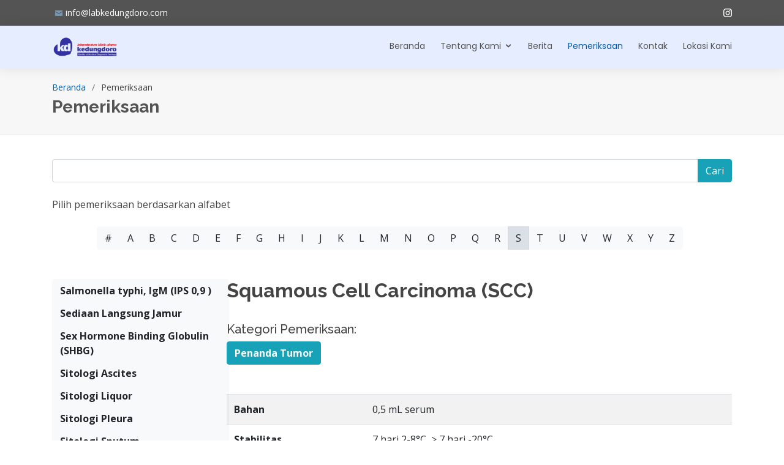

--- FILE ---
content_type: text/html; charset=UTF-8
request_url: https://labkedungdoro.com/layanan/alfabet/S/199
body_size: 3125
content:
<!DOCTYPE html>
<html lang="en">

<head>
  <meta charset="utf-8">
  <meta content="width=device-width, initial-scale=1.0" name="viewport">

  <title>Lab Kedungdoro</title>
  <meta content="" name="description">
  <meta content="" name="keywords">

  <!-- Favicons -->
  <link href="https://labkedungdoro.com/eterna/img/favicon.png" rel="icon">
  <link href="https://labkedungdoro.com/eterna/img/apple-touch-icon.png" rel="apple-touch-icon">

  <!-- Google Fonts -->
  <link href="https://fonts.googleapis.com/css?family=Open+Sans:300,300i,400,400i,600,600i,700,700i|Raleway:300,300i,400,400i,500,500i,600,600i,700,700i|Poppins:300,300i,400,400i,500,500i,600,600i,700,700i" rel="stylesheet">

  <!-- Icons -->
  <link href="https://labkedungdoro.com/argon/vendor/nucleo/css/nucleo.css" rel="stylesheet">
  <link href="https://labkedungdoro.com/argon/vendor/@fortawesome/fontawesome-free/css/all.min.css" rel="stylesheet">

  <!-- Vendor CSS Files -->
  <link href="https://labkedungdoro.com/eterna/vendor/bootstrap/css/bootstrap.min.css" rel="stylesheet">
  <link href="https://labkedungdoro.com/eterna/vendor/icofont/icofont.min.css" rel="stylesheet">
  <link href="https://labkedungdoro.com/eterna/vendor/boxicons/css/boxicons.min.css" rel="stylesheet">
  <link href="https://labkedungdoro.com/eterna/vendor/animate.css/animate.min.css" rel="stylesheet">
  <link href="https://labkedungdoro.com/eterna/vendor/owl.carousel/assets/owl.carousel.min.css" rel="stylesheet">
  <link href="https://labkedungdoro.com/eterna/vendor/venobox/venobox.css" rel="stylesheet">

  <!-- Template Main CSS File -->
  <link href="https://labkedungdoro.com/eterna/css/style.css" rel="stylesheet">

  
  <!-- =======================================================
  * Template Name: Eterna - v2.0.0
  * Template URL: https://bootstrapmade.com/eterna-free-multipurpose-bootstrap-template/
  * Author: BootstrapMade.com
  * License: https://bootstrapmade.com/license/
  ======================================================== -->
</head>

<body>

  <!-- ======= Top Bar ======= -->
  <section id="topbar" class="">
    <div class="container d-flex">
      <div class="contact-info mr-auto">
        <i class="icofont-envelope"></i><a href="mailto:info@labkedungdoro.com">info@labkedungdoro.com</a>
        
      </div>
      <div class="social-links">
        <a href="https://www.instagram.com/labkedungdoro/" class="instagram" target="_blank"><i class="icofont-instagram"></i></a>
      </div>
    </div>
  </section>

  <!-- ======= Header ======= -->
  <header id="header">
    <div class="container d-flex">
        <div class="logo mr-auto my-auto">
            <a href="https://labkedungdoro.com"><img src="https://labkedungdoro.com/eterna/img/logo.png" alt="" class="img-fluid"></a>
        </div>
        
        <nav class="nav-menu d-none d-lg-block">
            <ul>
              <li class=""><a href="https://labkedungdoro.com">Beranda</a></li>
              <li class="drop-down "><a href="#">Tentang Kami</a>
                <ul>
                  <li><a href="https://labkedungdoro.com/latar-belakang">Latar Belakang</a></li>
                  <li><a href="https://labkedungdoro.com/visi-misi-dan-nilai-nilai-perusahaan">Visi Misi dan Nilai-nilai Perusahaan</a></li>
                  <li><a href="https://labkedungdoro.com/jaringan-layanan">Jaringan Layanan dan Pelanggan Kami</a></li>
                  <li><a href="https://labkedungdoro.com/kendali-mutu-qc-dan-pemantapan-mutu">Kendali Mutu (QC) dan Pemantapan Mutu</a></li>
                </ul>
              </li>
              <li class=""><a href="https://labkedungdoro.com/berita">Berita</a></li>
              <li class="active"><a href="https://labkedungdoro.com/layanan">Pemeriksaan</a></li>
              <li class=""><a href="https://labkedungdoro.com/kontak">Kontak</a></li>
              <li class=""><a href="https://labkedungdoro.com/lokasi">Lokasi Kami</a></li>
            </ul>
        </nav><!-- .nav-menu -->

    </div>
  </header><!-- End Header -->

  <main id="main">
    <!-- ======= Breadcrumbs ======= -->
<section id="breadcrumbs" class="breadcrumbs">
    <div class="container">
                <ol>
        <li><a href="https://labkedungdoro.com">Beranda</a></li>
        <li>Pemeriksaan</li>
        </ol>
                <h2>Pemeriksaan</h2>

    </div>
</section><!-- End Breadcrumbs -->

    <!-- ======= About Section ======= -->
<section id="about" class="about">
    <div class="container">
      <div class="row">
        <div class="col-lg-12 pt-4 pt-lg-0 content text-center">
          <form action="https://labkedungdoro.com/layanan/search" method="get" role="form" class="php-email-form">
            
            <div class="input-group">
              <input type="text" class="form-control" placeholder="" aria-label="" aria-describedby="basic-addon2" name="q" id="q" value="">
              <div class="input-group-append">
                <button class="btn btn-info" type="submit">Cari</button>
              </div>
            </div>
          </form>
        </div>
      </div>
      <br>

            <div class="row">
        <div class="col-lg-12 pt-4 pt-lg-0 content">
          <p>Pilih pemeriksaan berdasarkan alfabet</p>
        </div>
      </div>
      <br>

      <div class="row">
        <div class="col-lg-12 pt-4 pt-lg-0 content text-center">
          <div class="btn-group flex-wrap mr-2" role="group" data-toggle="button">
                        <a type="button" class="btn btn-light " href="https://labkedungdoro.com/layanan/alfabet/%23">#</a>
            <a type="button" class="btn btn-light " href="https://labkedungdoro.com/layanan/alfabet/A">A</a>
            <a type="button" class="btn btn-light " href="https://labkedungdoro.com/layanan/alfabet/B">B</a>
            <a type="button" class="btn btn-light " href="https://labkedungdoro.com/layanan/alfabet/C">C</a>
            <a type="button" class="btn btn-light " href="https://labkedungdoro.com/layanan/alfabet/D">D</a>
            <a type="button" class="btn btn-light " href="https://labkedungdoro.com/layanan/alfabet/E">E</a>
            <a type="button" class="btn btn-light " href="https://labkedungdoro.com/layanan/alfabet/F">F</a>
            <a type="button" class="btn btn-light " href="https://labkedungdoro.com/layanan/alfabet/G">G</a>
            <a type="button" class="btn btn-light " href="https://labkedungdoro.com/layanan/alfabet/H">H</a>
            <a type="button" class="btn btn-light " href="https://labkedungdoro.com/layanan/alfabet/I">I</a>
            <a type="button" class="btn btn-light " href="https://labkedungdoro.com/layanan/alfabet/J">J</a>
            <a type="button" class="btn btn-light " href="https://labkedungdoro.com/layanan/alfabet/K">K</a>
            <a type="button" class="btn btn-light " href="https://labkedungdoro.com/layanan/alfabet/L">L</a>
            <a type="button" class="btn btn-light " href="https://labkedungdoro.com/layanan/alfabet/M">M</a>
            <a type="button" class="btn btn-light " href="https://labkedungdoro.com/layanan/alfabet/N">N</a>
            <a type="button" class="btn btn-light " href="https://labkedungdoro.com/layanan/alfabet/O">O</a>
            <a type="button" class="btn btn-light " href="https://labkedungdoro.com/layanan/alfabet/P">P</a>
            <a type="button" class="btn btn-light " href="https://labkedungdoro.com/layanan/alfabet/Q">Q</a>
            <a type="button" class="btn btn-light " href="https://labkedungdoro.com/layanan/alfabet/R">R</a>
            <a type="button" class="btn btn-light active" href="https://labkedungdoro.com/layanan/alfabet/S">S</a>
            <a type="button" class="btn btn-light " href="https://labkedungdoro.com/layanan/alfabet/T">T</a>
            <a type="button" class="btn btn-light " href="https://labkedungdoro.com/layanan/alfabet/U">U</a>
            <a type="button" class="btn btn-light " href="https://labkedungdoro.com/layanan/alfabet/V">V</a>
            <a type="button" class="btn btn-light " href="https://labkedungdoro.com/layanan/alfabet/W">W</a>
            <a type="button" class="btn btn-light " href="https://labkedungdoro.com/layanan/alfabet/X">X</a>
            <a type="button" class="btn btn-light " href="https://labkedungdoro.com/layanan/alfabet/Y">Y</a>
            <a type="button" class="btn btn-light " href="https://labkedungdoro.com/layanan/alfabet/Z">Z</a>
                      </div>
        </div>
      </div>
      <br>
      
      
            <div class="row mt-4">
        <div class="col-sm-3">
          <div class="btn-group-vertical flex-wrap" role="group" aria-label="Basic example">
                                                            <a type="button" class="btn btn-light text-left " href="https://labkedungdoro.com/layanan/alfabet/S/89" style="font-weight:bold;">Salmonella typhi, IgM (IPS 0,9 )</a>
                                                                                          <a type="button" class="btn btn-light text-left " href="https://labkedungdoro.com/layanan/alfabet/S/231" style="font-weight:bold;">Sediaan Langsung Jamur</a>
                                                                                          <a type="button" class="btn btn-light text-left " href="https://labkedungdoro.com/layanan/alfabet/S/137" style="font-weight:bold;">Sex Hormone Binding Globulin (SHBG)</a>
                                                                                          <a type="button" class="btn btn-light text-left " href="https://labkedungdoro.com/layanan/alfabet/S/276" style="font-weight:bold;">Sitologi Ascites</a>
                                                                                          <a type="button" class="btn btn-light text-left " href="https://labkedungdoro.com/layanan/alfabet/S/277" style="font-weight:bold;">Sitologi Liquor</a>
                                                                                          <a type="button" class="btn btn-light text-left " href="https://labkedungdoro.com/layanan/alfabet/S/278" style="font-weight:bold;">Sitologi Pleura</a>
                                                                                          <a type="button" class="btn btn-light text-left " href="https://labkedungdoro.com/layanan/alfabet/S/279" style="font-weight:bold;">Sitologi Sputum</a>
                                                                                          <a type="button" class="btn btn-light text-left " href="https://labkedungdoro.com/layanan/alfabet/S/280" style="font-weight:bold;">Sitologi Urine</a>
                                                                                          <a type="button" class="btn btn-light text-left " href="https://labkedungdoro.com/layanan/alfabet/S/241" style="font-weight:bold;">Skrining Eosinophiluria : Interstitial Nephritis (AIN)              metode : Pengecatan Urinary Eosinophil : Hansel&#039;s / Fase kontras Mikroskopi</a>
                                                                                          <a type="button" class="btn btn-light text-left " href="https://labkedungdoro.com/layanan/alfabet/S/219" style="font-weight:bold;">Sputum Kultur</a>
                                                                                          <a type="button" class="btn btn-light text-left active" href="https://labkedungdoro.com/layanan/alfabet/S/199" style="font-weight:bold;">Squamous  Cell Carcinoma (SCC)</a>
                                                                                          <a type="button" class="btn btn-light text-left " href="https://labkedungdoro.com/layanan/alfabet/S/268" style="font-weight:bold;">Stone Analysis (Semi quantitative ), urinary tract.                                        Batu Empedu : Persen pigmen Bilirubin/Cholesterol/Campuran.</a>
                                                                                          <a type="button" class="btn btn-light text-left " href="https://labkedungdoro.com/layanan/alfabet/S/299" style="font-weight:bold;">Swab Test Antigen SARS-CoV-2</a>
                                                    </div>
        </div>
                <div class="col-sm-9">
          <h2><b>Squamous  Cell Carcinoma (SCC)</b></h2>
          <br>
          <h5>Kategori Pemeriksaan:</h5>
          <p class="text-justify">
            <a type="button" class="btn btn-info mb-2" href="https://labkedungdoro.com/layanan" style="font-weight:bold;">Penanda Tumor</a>
          </p>
          <br>
          <table class="table table-striped table-hover table-responsive-sm">
            <tbody>
              <tr>
                <th scope="row">Bahan</th>
                <td>0,5 mL serum</td>
              </tr>
              <tr>
                <th scope="row">Stabilitas</th>
                <td>7 hari  2-8°C,  &gt; 7 hari -20°C</td>
              </tr>
              <tr>
                <th scope="row">Hari Kerja</th>
                <td>Tiap hari</td>
              </tr>
              <tr>
                <th scope="row">Hasil</th>
                <td>1 hari</td>
              </tr>
              <tr>
                <th scope="row">Keterangan</th>
                <td>Kegunaan Pemeriksaan :<br />
Membantu dalam evaluasi dan pemantauan karsinoma sel skuamosa kepala dan leher, paru-paru, dan leher rahim</td>
              </tr>
              <tr>
                <th scope="row">Persiapan Pasien/ Syarat Pemeriksaan</th>
                <td>-</td>
              </tr>
            </tbody>
          </table>
        </div>
              </div>
          </div>
</section><!-- End About Section -->


  </main><!-- End #main -->

  <!-- ======= Footer ======= -->
  <footer id="footer">

    

    <div class="footer-top">
      <div class="container">
        <div class="row">
            <div class="col-lg-3 col-md-6 footer-links">
                <h4>Useful Links</h4>
                <ul>
                    <li><i class="bx bx-chevron-right"></i> <a href="https://labkedungdoro.com">Beranda</a></li>
                    <li><i class="bx bx-chevron-right"></i> <a href="https://labkedungdoro.com/berita">Berita</a></li>
                    <li><i class="bx bx-chevron-right"></i> <a href="https://labkedungdoro.com/layanan">Pemeriksaan</a></li>
                    <li><i class="bx bx-chevron-right"></i> <a href="https://labkedungdoro.com/kontak">Kontak</a></li>
                    <li><i class="bx bx-chevron-right"></i> <a href="https://labkedungdoro.com/latar-belakang">Tentang Kami</a></li>
                </ul>
            </div>

            

          <div class="col-lg-3 col-md-6 footer-contact">
            <h4>Head Office</h4>
            <div class="row">
              <div class="col-lg-12">
                <p>
                  Jl. Kedungdoro 169-171<br>
                  Surabaya 60263<br>
                  <strong>Telepon: <a href="tel:+62315344841">(031) 5344 841</a></strong><br>
                  <strong>Fax: (031) 5311 445</strong><br>
                  <strong>WhatsApp: <a href="https://wa.me/6281333338185?text=Halo">081 33333 8185</a></strong>
                </p>
              </div>
            </div>
          </div>

          <div class="col-lg-6 col-md-6 footer-contact">
            <h4>Lokasi Laboratorium</h4>
            <div class="row">
              <div class="col-lg-6">
                <p>
                  Jl. Kedungsari 84A<br>
                  Surabaya 60261<br>
                  <strong>Telepon: <a href="tel:+62315312981">(031) 5312 981</a></strong><br>
                  <strong>Fax: (031) 5322 565</strong><br>
                  <strong>WhatsApp: <a href="https://wa.me/6281333338184?text=Halo">081 33333 8184</a></strong>
                </p>
              </div>
              <div class="col-lg-6">
                <p>
                  Jl. Kertajaya 157<br>
                  Surabaya 60286<br>
                  <strong>Telepon: <a href="tel:+62315031927">(031) 5031 927</a></strong><br>
                  <strong>Fax: (031) 5031 652</strong><br>
                  <strong>WhatsApp: <a href="https://wa.me/6281333999157?text=Halo">081 333 999 157</a></strong>
                </p>
              </div>
            </div>
            
            <div class="row">
              <div class="col-lg-6">
                <p>
                  Jl. Dharmahusada Utara 12<br>
                  Surabaya 60285<br>
                  <strong>Telepon: <a href="tel:+623159172210">(031) 5917 2210</a></strong><br>
                  <strong>Fax: (031) 5917 1811</strong><br>
                  <strong>WhatsApp: <a href="https://wa.me/628113111203?text=Halo">0811 3111 203</a></strong>
                </p>
              </div>
              
            </div>
          </div>
        </div>
      </div>
    </div>

    <div class="container">
      <div class="copyright">
        &copy; 2026 <strong><span>Lab Kedungdoro</span></strong>. Hak Cipta Dilindungi.
      </div>
      
    </div>
  </footer><!-- End Footer -->

  <a href="#" class="back-to-top"><i class="icofont-simple-up"></i></a>

  <!-- Vendor JS Files -->
  <script src="https://labkedungdoro.com/eterna/vendor/jquery/jquery.min.js"></script>
  <script src="https://labkedungdoro.com/eterna/vendor/bootstrap/js/bootstrap.min.js"></script>
  <script src="https://labkedungdoro.com/eterna/vendor/jquery.easing/jquery.easing.min.js"></script>
  
  <script src="https://labkedungdoro.com/eterna/vendor/jquery-sticky/jquery.sticky.js"></script>
  <script src="https://labkedungdoro.com/eterna/vendor/owl.carousel/owl.carousel.min.js"></script>
  <script src="https://labkedungdoro.com/eterna/vendor/waypoints/jquery.waypoints.min.js"></script>
  <script src="https://labkedungdoro.com/eterna/vendor/counterup/counterup.min.js"></script>
  <script src="https://labkedungdoro.com/eterna/vendor/isotope-layout/isotope.pkgd.min.js"></script>
  <script src="https://labkedungdoro.com/eterna/vendor/venobox/venobox.min.js"></script>

  <!-- Template Main JS File -->
  <script src="https://labkedungdoro.com/eterna/js/main.js"></script>

  
</body>

</html>

--- FILE ---
content_type: text/css
request_url: https://labkedungdoro.com/eterna/css/style.css
body_size: 6362
content:
/**
* Template Name: Eterna - v2.0.0
* Template URL: https://bootstrapmade.com/eterna-free-multipurpose-bootstrap-template/
* Author: BootstrapMade.com
* License: https://bootstrapmade.com/license/
*/

/*--------------------------------------------------------------
# General
--------------------------------------------------------------*/
body {
    font-family: "Open Sans", sans-serif;
    color: #444444;
}

a {
    color: #005aa9;
}

a:hover {
    color: #7697b4;
    text-decoration: none;
}

h1,
h2,
h3,
h4,
h5,
h6 {
    font-family: "Raleway", sans-serif;
}

/*--------------------------------------------------------------
# Back to top button
--------------------------------------------------------------*/
.back-to-top {
    position: fixed;
    display: none;
    right: 15px;
    bottom: 15px;
    z-index: 99999;
}

.back-to-top i {
    display: flex;
    align-items: center;
    justify-content: center;
    font-size: 24px;
    width: 40px;
    height: 40px;
    border-radius: 4px;
    background: #005aa9;
    color: #fff;
    transition: all 0.4s;
}

.back-to-top i:hover {
    background: #d81620;
    color: #fff;
}

/*--------------------------------------------------------------
# Top Bar
--------------------------------------------------------------*/
#topbar {
    background: #545454;
    padding: 10px 0;
    font-size: 14px;
}

#topbar .contact-info {
    color: #fff;
}

#topbar .contact-info a {
    line-height: 1;
    color: #fff;
    transition: 0.3s;
}

#topbar .contact-info a:hover {
    color: #7697b4;
}

#topbar .contact-info i {
    color: #7697b4;
    padding: 4px;
}

#topbar .contact-info .icofont-phone {
    padding-left: 20px;
}

#topbar .social-links a {
    color: #fff;
    padding: 4px 0 4px 16px;
    display: inline-block;
    line-height: 1px;
    transition: 0.3s;
}

#topbar .social-links a:hover {
    color: #7697b4;
}

#topbar .social-links a:first-child {
    border-left: 0;
}

/*--------------------------------------------------------------
# Header
--------------------------------------------------------------*/
#header {
    height: 70px;
    transition: all 0.5s;
    z-index: 997;
    transition: all 0.5s;
    padding: 10px 0;
    background: #e6edff;
    box-shadow: 0px 0px 20px 0px rgba(0, 0, 0, 0.1);
    position: relative;
}

#header .logo h1 {
    font-size: 26px;
    padding: 0 0 0 8px;
    margin: 11px 0;
    line-height: 1;
    font-weight: 700;
    letter-spacing: 1px;
    text-transform: uppercase;
    font-family: "Poppins", sans-serif;
    border-left: 8px solid #005aa9;
}

#header .logo h1 a,
#header .logo h1 a:hover {
    color: #545454;
    text-decoration: none;
}

#header .logo img {
    padding: 0;
    margin: 0;
    max-height: 40px;
}

/*--------------------------------------------------------------
# Navigation Menu
--------------------------------------------------------------*/
/* Desktop Navigation */
.nav-menu,
.nav-menu * {
    margin: 0;
    padding: 0;
    list-style: none;
}

.nav-menu>ul>li {
    position: relative;
    white-space: nowrap;
    float: left;
}

.nav-menu a {
    display: block;
    position: relative;
    color: #545454;
    padding: 13px 0 15px 25px;
    transition: 0.3s;
    font-size: 14px;
    font-family: "Poppins", sans-serif;
}

.nav-menu a:hover,
.nav-menu .active>a,
.nav-menu li:hover>a {
    color: #005aa9;
    text-decoration: none;
}

.nav-menu .drop-down ul {
    display: block;
    position: absolute;
    left: 20px;
    top: calc(100% + 30px);
    z-index: 99;
    opacity: 0;
    visibility: hidden;
    padding: 10px 0;
    background: #e6edff;
    box-shadow: 0px 0px 30px rgba(127, 137, 161, 0.25);
    transition: ease all 0.3s;
}

.nav-menu .drop-down:hover>ul {
    opacity: 1;
    top: 100%;
    visibility: visible;
}

.nav-menu .drop-down li {
    min-width: 180px;
    position: relative;
}

.nav-menu .drop-down ul a {
    padding: 10px 20px;
    font-size: 14px;
    font-weight: 500;
    text-transform: none;
}

.nav-menu .drop-down ul a:hover,
.nav-menu .drop-down ul .active>a,
.nav-menu .drop-down ul li:hover>a {
    color: #005aa9;
}

.nav-menu .drop-down>a:after {
    content: "\ea99";
    font-family: IcoFont;
    padding-left: 5px;
}

.nav-menu .drop-down .drop-down ul {
    top: 0;
    left: calc(100% - 30px);
}

.nav-menu .drop-down .drop-down:hover>ul {
    opacity: 1;
    top: 0;
    left: 100%;
}

.nav-menu .drop-down .drop-down>a {
    padding-right: 35px;
}

.nav-menu .drop-down .drop-down>a:after {
    content: "\eaa0";
    font-family: IcoFont;
    position: absolute;
    right: 15px;
}

@media (max-width: 1366px) {
    .nav-menu .drop-down .drop-down ul {
        left: -90%;
    }

    .nav-menu .drop-down .drop-down:hover>ul {
        left: -100%;
    }

    .nav-menu .drop-down .drop-down>a:after {
        content: "\ea9d";
    }
}

/* Mobile Navigation */
.mobile-nav-toggle {
    position: fixed;
    right: 15px;
    top: 20px;
    z-index: 9998;
    border: 0;
    background: none;
    font-size: 24px;
    transition: all 0.4s;
    outline: none !important;
    line-height: 1;
    cursor: pointer;
    text-align: right;
}

.mobile-nav-toggle i {
    color: #005aa9;
}

.mobile-nav {
    position: fixed;
    top: 55px;
    right: 15px;
    bottom: 15px;
    left: 15px;
    z-index: 9999;
    overflow-y: auto;
    background: #fff;
    transition: ease-in-out 0.2s;
    opacity: 0;
    visibility: hidden;
    border-radius: 10px;
    padding: 10px 0;
}

.mobile-nav * {
    margin: 0;
    padding: 0;
    list-style: none;
}

.mobile-nav a {
    display: block;
    position: relative;
    color: #545454;
    padding: 10px 20px;
    font-weight: 500;
    outline: none;
}

.mobile-nav a:hover,
.mobile-nav .active>a,
.mobile-nav li:hover>a {
    color: #005aa9;
    text-decoration: none;
}

.mobile-nav .drop-down>a:after {
    content: "\ea99";
    font-family: IcoFont;
    padding-left: 10px;
    position: absolute;
    right: 15px;
}

.mobile-nav .active.drop-down>a:after {
    content: "\eaa1";
}

.mobile-nav .drop-down>a {
    padding-right: 35px;
}

.mobile-nav .drop-down ul {
    display: none;
    overflow: hidden;
}

.mobile-nav .drop-down li {
    padding-left: 20px;
}

.mobile-nav-overly {
    width: 100%;
    height: 100%;
    z-index: 9997;
    top: 0;
    left: 0;
    position: fixed;
    background: rgba(59, 59, 59, 0.6);
    overflow: hidden;
    display: none;
    transition: ease-in-out 0.2s;
}

.mobile-nav-active {
    overflow: hidden;
}

.mobile-nav-active .mobile-nav {
    opacity: 1;
    visibility: visible;
}

.mobile-nav-active .mobile-nav-toggle i {
    color: #fff;
}

/*--------------------------------------------------------------
# Hero Section
--------------------------------------------------------------*/
#hero {
    width: 100%;
    height: 70vh;
    background-color: rgba(59, 59, 59, 0.8);
    overflow: hidden;
    padding: 0;
    margin-bottom: -120px;
    position: relative;
    z-index: 1;
}

#hero .carousel-item {
    width: 100%;
    height: 70vh;
    background-size: cover;
    background-position: center;
    background-repeat: no-repeat;
    background-position: center center;
}

#hero .carousel-item::before {
    content: '';
    background-color: rgba(255, 255, 255, 0.6);
    position: absolute;
    top: 0;
    right: 0;
    left: 0;
    bottom: 0;
}

#hero .carousel-container {
    display: flex;
    justify-content: center;
    align-items: center;
    position: absolute;
    bottom: 0;
    top: 0;
    left: 0;
    right: 0;
    padding-bottom: 120px;
}

#hero .carousel-content {
    text-align: center;
}

#hero h2 {
    color: #2e2e2e;
    margin-bottom: 30px;
    font-size: 48px;
    font-weight: 700;
}

#hero h2 span {
    color: #005aa9;
}

#hero p {
    width: 80%;
    -webkit-animation-delay: 0.4s;
    animation-delay: 0.4s;
    margin: 0 auto 30px auto;
    color: arken(#545454, 15);
}

#hero .carousel-inner .carousel-item {
    transition-property: opacity;
    background-position: center top;
}

#hero .carousel-inner .carousel-item,
#hero .carousel-inner .active.carousel-item-left,
#hero .carousel-inner .active.carousel-item-right {
    opacity: 0;
}

#hero .carousel-inner .active,
#hero .carousel-inner .carousel-item-next.carousel-item-left,
#hero .carousel-inner .carousel-item-prev.carousel-item-right {
    opacity: 1;
    transition: 0.5s;
}

#hero .carousel-inner .carousel-item-next,
#hero .carousel-inner .carousel-item-prev,
#hero .carousel-inner .active.carousel-item-left,
#hero .carousel-inner .active.carousel-item-right {
    left: 0;
    transform: translate3d(0, 0, 0);
}

#hero .carousel-control-prev,
#hero .carousel-control-next {
    width: 10%;
}

#hero .carousel-control-next-icon,
#hero .carousel-control-prev-icon {
    background: none;
    font-size: 48px;
    line-height: 1;
    width: auto;
    height: auto;
    color: #545454;
}

#hero .carousel-indicators li {
    cursor: pointer;
    background: #005aa9;
    overflow: hidden;
    border: 0;
    width: 12px;
    height: 12px;
    border-radius: 50px;
    margin-bottom: 180px;
    opacity: .2;
}

#hero .carousel-indicators li.active {
    opacity: 1;
}

#hero .btn-get-started {
    font-family: "Raleway", sans-serif;
    font-weight: 500;
    font-size: 14px;
    letter-spacing: 1px;
    display: inline-block;
    padding: 12px 32px;
    border-radius: 50px;
    transition: 0.5s;
    line-height: 1;
    margin: 10px;
    color: #fff;
    -webkit-animation-delay: 0.8s;
    animation-delay: 0.8s;
    border: 2px solid #005aa9;
    background: #005aa9;
}

#hero .btn-get-started:hover {
    background: transparent;
    color: #005aa9;
    text-decoration: none;
}

@media (max-height: 768px),
(max-width: 1200px) {
    #hero {
        margin-bottom: 60px;
    }

    #hero .carousel-container {
        padding-bottom: 0;
    }

    #hero .carousel-indicators li {
        margin-bottom: 0;
    }
}

@media (max-width: 768px) {
    #hero {
        height: 90vh;
    }

    #hero .carousel-item {
        height: 90vh;
    }
}

@media (min-width: 1024px) {
    #hero p {
        width: 50%;
    }

    #hero .carousel-control-prev,
    #hero .carousel-control-next {
        width: 5%;
    }
}

/*--------------------------------------------------------------
# Sections General
--------------------------------------------------------------*/
section {
    padding: 0 0 80px 0;
}

.section-bg {
    background-color: white;
}

.section-title {
    text-align: center;
    padding-bottom: 30px;
}

.section-title h2 {
    font-size: 28px;
    font-weight: 600;
    margin-bottom: 20px;
    padding-bottom: 20px;
    position: relative;
    font-family: "Poppins", sans-serif;
}

.section-title h2::after {
    content: '';
    position: absolute;
    display: block;
    width: 50px;
    height: 3px;
    background: #005aa9;
    bottom: 0;
    left: calc(50% - 25px);
}

.section-title p {
    margin-bottom: 0;
}

/*--------------------------------------------------------------
# Breadcrumbs
--------------------------------------------------------------*/
.breadcrumbs {
    padding: 20px 0 20px 0;
    background: #f7f7f7;
    border-bottom: 1px solid #ededed;
    margin-bottom: 40px;
}

.breadcrumbs h2 {
    font-size: 28px;
    font-weight: 700;
    color: #545454;
}

.breadcrumbs ol {
    display: flex;
    flex-wrap: wrap;
    list-style: none;
    padding: 0 0 5px 0;
    margin: 0;
    font-size: 14px;
}

.breadcrumbs ol li+li {
    padding-left: 10px;
}

.breadcrumbs ol li+li::before {
    display: inline-block;
    padding-right: 10px;
    color: #6e6e6e;
    content: "/";
}

/*--------------------------------------------------------------
# Featured
--------------------------------------------------------------*/
.featured {
    position: relative;
    z-index: 2;
}

.featured .icon-box {
    padding: 40px 30px;
    box-shadow: 0px 2px 15px rgba(0, 0, 0, 0.15);
    border-radius: 10px;
    background: #e6edff;
    transition: all ease-in-out 0.3s;
}

.featured .icon-box i {
    color: #005aa9;
    font-size: 42px;
    margin-bottom: 15px;
    display: block;
}

.featured .icon-box h3 {
    font-weight: 700;
    margin-bottom: 15px;
    font-size: 20px;
}

.featured .icon-box h3 a {
    color: #545454;
    transition: 0.3s;
}

.featured .icon-box p {
    color: #545454;
    line-height: 24px;
    font-size: 14px;
    margin-bottom: 0;
}

.featured .icon-box:hover {
    background: #005aa9;
}

.featured .icon-box:hover i,
.featured .icon-box:hover h3 a,
.featured .icon-box:hover h3 span,
.featured .icon-box:hover p {
    color: #fff;
}

/*--------------------------------------------------------------
# About
--------------------------------------------------------------*/
.about .content h3 {
    font-weight: 600;
    font-size: 26px;
    color: #545454;
}

.about .content ul {
    list-style: none;
    padding: 0;
}

.about .content ul li {
    padding-bottom: 10px;
}

.about .content ul i {
    font-size: 20px;
    padding-right: 4px;
    color: #005aa9;
}

.about .content p:last-child {
    margin-bottom: 0;
}

/*--------------------------------------------------------------
# Our Services
--------------------------------------------------------------*/
.services .icon-box {
    text-align: center;
    border: 1px solid #ededed;
    padding: 80px 20px;
    transition: all ease-in-out 0.3s;
}

.services .icon-box .icon {
    margin: 0 auto;
    width: 64px;
    height: 64px;
    background: #005aa9;
    border-radius: 5px;
    transition: all .3s ease-out 0s;
    display: flex;
    align-items: center;
    justify-content: center;
    margin-bottom: 20px;
    transform-style: preserve-3d;
}

.services .icon-box .icon i {
    color: #fff;
    font-size: 28px;
}

.services .icon-box .icon::before {
    position: absolute;
    content: '';
    left: -8px;
    top: -8px;
    height: 100%;
    width: 100%;
    background: #fbe2dd;
    border-radius: 5px;
    transition: all .3s ease-out 0s;
    transform: translateZ(-1px);
}

.services .icon-box h4 {
    font-weight: 700;
    margin-bottom: 15px;
    font-size: 24px;
}

.services .icon-box h4 a {
    color: #545454;
}

.services .icon-box p {
    line-height: 24px;
    font-size: 14px;
    margin-bottom: 0;
}

.services .icon-box:hover {
    background: #005aa9;
    border-color: #005aa9;
}

.services .icon-box:hover .icon {
    background: #fff;
}

.services .icon-box:hover .icon i {
    color: #005aa9;
}

.services .icon-box:hover .icon::before {
    background: #ef9383;
}

.services .icon-box:hover h4 a,
.services .icon-box:hover p {
    color: #fff;
}

/*--------------------------------------------------------------
# Our Clients
--------------------------------------------------------------*/
.clients .owl-item {
    display: flex;
    justify-content: center;
    align-items: center;
    padding: 0 20px;
}

.clients .owl-item img {
    opacity: 0.5;
    width: 80%;
    transition: 0.3s;
    -webkit-filter: grayscale(100);
    filter: grayscale(100);
}

.clients .owl-item img:hover {
    -webkit-filter: none;
    filter: none;
    opacity: 1;
}

.clients .owl-nav,
.clients .owl-dots {
    margin-top: 5px;
    text-align: center;
}

.clients .owl-dot {
    display: inline-block;
    margin: 0 5px;
    width: 12px;
    height: 12px;
    border-radius: 50%;
    background-color: #ddd !important;
}

.clients .owl-dot.active {
    background-color: #005aa9 !important;
}

/*--------------------------------------------------------------
# Counts
--------------------------------------------------------------*/
.counts .count-box {
    box-shadow: -10px -5px 40px 0 rgba(0, 0, 0, 0.1);
    padding: 30px;
    width: 100%;
}

.counts .count-box i {
    display: block;
    font-size: 30px;
    color: #005aa9;
    float: left;
}

.counts .count-box span {
    font-size: 42px;
    line-height: 24px;
    display: block;
    font-weight: 700;
    color: #545454;
    margin-left: 50px;
}

.counts .count-box p {
    padding: 30px 0 0 0;
    margin: 0;
    font-family: "Raleway", sans-serif;
    font-size: 14px;
}

.counts .count-box a {
    font-weight: 600;
    display: block;
    margin-top: 20px;
    color: #7a7a7a;
    font-size: 15px;
    font-family: "Poppins", sans-serif;
    transition: ease-in-out 0.3s;
}

.counts .count-box a:hover {
    color: #a1a1a1;
}

/*--------------------------------------------------------------
# Testimonials
--------------------------------------------------------------*/
.testimonials .testimonial-item {
    box-sizing: content-box;
    padding: 40px;
    box-shadow: 0px 2px 12px rgba(0, 0, 0, 0.08);
    position: relative;
    background: #fff;
}

.testimonials .testimonial-item .testimonial-img {
    width: 90px;
    border-radius: 50px;
    border: 6px solid #fff;
    float: left;
    margin: 0 10px 0 0;
}

.testimonials .testimonial-item h3 {
    font-size: 18px;
    font-weight: bold;
    margin: 10px 0 5px 0;
    color: #111;
}

.testimonials .testimonial-item h4 {
    font-size: 14px;
    color: #999;
    margin: 0;
}

.testimonials .testimonial-item .quote-icon-left,
.testimonials .testimonial-item .quote-icon-right {
    color: white;
    font-size: 26px;
}

.testimonials .testimonial-item .quote-icon-left {
    display: inline-block;
    left: -5px;
    position: relative;
}

.testimonials .testimonial-item .quote-icon-right {
    display: inline-block;
    right: -5px;
    position: relative;
    top: 10px;
}

.testimonials .testimonial-item p {
    font-style: italic;
    margin: 15px 0 0 0;
    padding: 0;
}

/*--------------------------------------------------------------
# Our Skills
--------------------------------------------------------------*/
.skills .content h3 {
    font-weight: 700;
    font-size: 26px;
    color: #545454;
    font-family: "Poppins", sans-serif;
    margin-bottom: 20px;
}

.skills .content ul {
    list-style: none;
    padding: 0;
}

.skills .content ul li {
    padding-bottom: 10px;
}

.skills .content ul i {
    font-size: 20px;
    padding-right: 4px;
    color: #005aa9;
}

.skills .content p:last-child {
    margin-bottom: 0;
}

.skills .progress {
    height: 62px;
    display: block;
    background: none;
}

.skills .progress .skill {
    padding: 0;
    margin: 0 0 6px 0;
    text-transform: uppercase;
    display: block;
    font-weight: 600;
    font-family: "Poppins", sans-serif;
    color: #545454;
}

.skills .progress .skill .val {
    float: right;
    font-style: normal;
}

.skills .progress-bar-wrap {
    background: #e0e0e0;
}

.skills .progress-bar {
    width: 1px;
    height: 10px;
    transition: .9s;
    background-color: #005aa9;
}

/*--------------------------------------------------------------
# Portfolio
--------------------------------------------------------------*/
.portfolio .portfolio-item {
    margin-bottom: 30px;
}

.portfolio #portfolio-flters {
    padding: 0;
    margin: 0 auto 25px auto;
    list-style: none;
    text-align: center;
    background: white;
    border-radius: 50px;
    padding: 2px 15px;
}

.portfolio #portfolio-flters li {
    cursor: pointer;
    display: inline-block;
    padding: 8px 20px 12px 20px;
    font-size: 15px;
    font-weight: 500;
    line-height: 1;
    color: #444444;
    margin: 0 4px 8px 4px;
    transition: all ease-in-out 0.3s;
    border-radius: 50px;
    background: #f2f2f2;
}

.portfolio #portfolio-flters li:hover,
.portfolio #portfolio-flters li.filter-active {
    background: #005aa9;
    color: #fff;
}

.portfolio #portfolio-flters li:last-child {
    margin-right: 0;
}

.portfolio .portfolio-wrap {
    transition: 0.3s;
    position: relative;
    overflow: hidden;
    z-index: 1;
    background: rgba(84, 84, 84, 0.6);
}

.portfolio .portfolio-wrap::before {
    content: "";
    background: rgba(84, 84, 84, 0.6);
    position: absolute;
    left: 30px;
    right: 30px;
    top: 30px;
    bottom: 30px;
    transition: all ease-in-out 0.3s;
    z-index: 2;
    opacity: 0;
}

.portfolio .portfolio-wrap .portfolio-info {
    opacity: 0;
    position: absolute;
    top: 0;
    left: 0;
    right: 0;
    bottom: 0;
    text-align: center;
    z-index: 3;
    transition: all ease-in-out 0.3s;
    display: flex;
    flex-direction: column;
    justify-content: center;
    align-items: center;
}

.portfolio .portfolio-wrap .portfolio-info::before {
    display: block;
    content: "";
    width: 48px;
    height: 48px;
    position: absolute;
    top: 35px;
    left: 35px;
    border-top: 3px solid #fff;
    border-left: 3px solid #fff;
    transition: all 0.5s ease 0s;
    z-index: 9994;
}

.portfolio .portfolio-wrap .portfolio-info::after {
    display: block;
    content: "";
    width: 48px;
    height: 48px;
    position: absolute;
    bottom: 35px;
    right: 35px;
    border-bottom: 3px solid #fff;
    border-right: 3px solid #fff;
    transition: all 0.5s ease 0s;
    z-index: 9994;
}

.portfolio .portfolio-wrap .portfolio-info h4 {
    font-size: 20px;
    color: #fff;
    font-weight: 600;
}

.portfolio .portfolio-wrap .portfolio-info p {
    color: #ffffff;
    font-size: 14px;
    text-transform: uppercase;
    padding: 0;
    margin: 0;
}

.portfolio .portfolio-wrap .portfolio-links {
    text-align: center;
    z-index: 4;
}

.portfolio .portfolio-wrap .portfolio-links a {
    color: #fff;
    margin: 0 2px;
    font-size: 28px;
    display: inline-block;
    transition: 0.3s;
}

.portfolio .portfolio-wrap .portfolio-links a:hover {
    color: #005aa9;
}

.portfolio .portfolio-wrap:hover::before {
    top: 0;
    left: 0;
    right: 0;
    bottom: 0;
    opacity: 1;
}

.portfolio .portfolio-wrap:hover .portfolio-info {
    opacity: 1;
}

.portfolio .portfolio-wrap:hover .portfolio-info::before {
    top: 15px;
    left: 15px;
}

.portfolio .portfolio-wrap:hover .portfolio-info::after {
    bottom: 15px;
    right: 15px;
}

/*--------------------------------------------------------------
# Portfolio Details
--------------------------------------------------------------*/
.portfolio-details .portfolio-title {
    font-size: 26px;
    font-weight: 700;
    margin-bottom: 20px;
}

.portfolio-details .portfolio-details-carousel .owl-nav,
.portfolio-details .portfolio-details-carousel .owl-dots {
    margin-top: 5px;
    text-align: center;
}

.portfolio-details .portfolio-details-carousel .owl-dot {
    display: inline-block;
    margin: 0 5px;
    width: 12px;
    height: 12px;
    border-radius: 50%;
    background-color: #ddd !important;
}

.portfolio-details .portfolio-details-carousel .owl-dot.active {
    background-color: #005aa9 !important;
}

.portfolio-details .portfolio-info {
    padding-top: 45px;
}

.portfolio-details .portfolio-info h3 {
    font-size: 22px;
    font-weight: 400;
    margin-bottom: 20px;
}

.portfolio-details .portfolio-info ul {
    list-style: none;
    padding: 0;
    font-size: 15px;
}

.portfolio-details .portfolio-info ul li+li {
    margin-top: 10px;
}

.portfolio-details .portfolio-info p {
    font-size: 15px;
    padding: 15px 0 0 0;
}

@media (max-width: 992px) {
    .portfolio-details .portfolio-info {
        padding-top: 20px;
    }
}

/*--------------------------------------------------------------
# Pricing
--------------------------------------------------------------*/
.pricing .row {
    padding-top: 40px;
}

.pricing .box {
    padding: 40px;
    margin-bottom: 30px;
    box-shadow: 0px 0px 30px rgba(73, 78, 92, 0.15);
    background: #fff;
    text-align: center;
}

.pricing h3 {
    font-weight: 300;
    margin-bottom: 15px;
    font-size: 28px;
}

.pricing h4 {
    font-size: 46px;
    color: #005aa9;
    font-weight: 400;
    font-family: "Open Sans", sans-serif;
    margin-bottom: 25px;
}

.pricing h4 span {
    color: #bababa;
    font-size: 18px;
    display: block;
}

.pricing ul {
    padding: 0;
    list-style: none;
    color: #999;
    text-align: left;
    line-height: 20px;
}

.pricing ul li {
    padding-bottom: 12px;
}

.pricing ul i {
    color: #005aa9;
    font-size: 18px;
    padding-right: 4px;
}

.pricing ul .na {
    color: #ccc;
}

.pricing ul .na i {
    color: #ccc;
}

.pricing ul .na span {
    text-decoration: line-through;
}

.pricing .buy-btn {
    background: #545454;
    display: inline-block;
    padding: 8px 30px;
    border-radius: 20px;
    color: #fff;
    transition: none;
    font-size: 14px;
    font-weight: 400;
    font-family: "Raleway", sans-serif;
    transition: 0.3s;
}

.pricing .buy-btn:hover {
    background: #005aa9;
}

.pricing .featured {
    z-index: 10;
    margin: -30px -5px 0 -5px;
}

.pricing .featured .buy-btn {
    background: #005aa9;
}

.pricing .featured .buy-btn:hover {
    background: #ee8b7a;
}

@media (max-width: 992px) {
    .pricing .box {
        max-width: 60%;
        margin: 0 auto 30px auto;
    }
}

@media (max-width: 767px) {
    .pricing .box {
        max-width: 80%;
        margin: 0 auto 30px auto;
    }
}

@media (max-width: 420px) {
    .pricing .box {
        max-width: 100%;
        margin: 0 auto 30px auto;
    }
}

/*--------------------------------------------------------------
# Team
--------------------------------------------------------------*/
.team .member {
    text-align: center;
    margin-bottom: 20px;
    box-shadow: 0px 0px 12px 0px rgba(0, 0, 0, 0.1);
    padding: 30px 20px;
    background: #fff;
}

.team .member img {
    max-width: 60%;
    border-radius: 50%;
    margin: 0 0 30px 0;
}

.team .member h4 {
    font-weight: 700;
    margin-bottom: 2px;
    font-size: 18px;
}

.team .member span {
    font-style: italic;
    display: block;
    font-size: 13px;
}

.team .member p {
    padding-top: 10px;
    font-size: 14px;
    font-style: italic;
    color: #aaaaaa;
}

.team .member .social {
    margin-top: 15px;
}

.team .member .social a {
    color: #919191;
    transition: 0.3s;
}

.team .member .social a:hover {
    color: #005aa9;
}

.team .member .social i {
    font-size: 18px;
    margin: 0 2px;
}

/*--------------------------------------------------------------
# Contact
--------------------------------------------------------------*/
.contact .info-box {
    color: #444444;
    text-align: left;
    box-shadow: 0 0 30px rgba(214, 215, 216, 0.6);
    padding: 20px 0 30px 0;
}

.contact .info-box i {
    font-size: 32px;
    color: #005aa9;
    border-radius: 50%;
    padding: 8px;
    border: 2px dotted #fef5f4;
}

.contact .info-box h3 {
    font-size: 20px;
    color: #777777;
    font-weight: 700;
    margin: 10px 0;
}

.contact .info-box p {
    padding: 0;
    line-height: 24px;
    font-size: 14px;
    margin-bottom: 0;
}

.contact .php-email-form {
    box-shadow: 0 0 30px rgba(214, 215, 216, 0.6);
    padding: 30px;
}

.contact .php-email-form .validate {
    display: none;
    color: red;
    margin: 0 0 15px 0;
    font-weight: 400;
    font-size: 13px;
}

.contact .php-email-form .error-message {
    display: none;
    color: #fff;
    background: #ed3c0d;
    text-align: center;
    padding: 15px;
    font-weight: 600;
}

.contact .php-email-form .sent-message {
    display: none;
    color: #fff;
    background: #18d26e;
    text-align: center;
    padding: 15px;
    font-weight: 600;
}

.contact .php-email-form .loading {
    display: none;
    background: #fff;
    text-align: center;
    padding: 15px;
}

.contact .php-email-form .loading:before {
    content: "";
    display: inline-block;
    border-radius: 50%;
    width: 24px;
    height: 24px;
    margin: 0 10px -6px 0;
    border: 3px solid #18d26e;
    border-top-color: #eee;
    -webkit-animation: animate-loading 1s linear infinite;
    animation: animate-loading 1s linear infinite;
}

.contact .php-email-form input,
.contact .php-email-form textarea {
    border-radius: 0;
    box-shadow: none;
    font-size: 14px;
}

.contact .php-email-form input::focus,
.contact .php-email-form textarea::focus {
    background-color: #005aa9;
}

.contact .php-email-form input {
    padding: 20px 15px;
}

.contact .php-email-form textarea {
    padding: 12px 15px;
}

.contact .php-email-form button[type="submit"] {
    background: #005aa9;
    border: 0;
    border-radius: 50px;
    padding: 10px 24px;
    color: #fff;
    transition: 0.4s;
}

.contact .php-email-form button[type="submit"]:hover {
    background: #d81620;
}

@-webkit-keyframes animate-loading {
    0% {
        transform: rotate(0deg);
    }

    100% {
        transform: rotate(360deg);
    }
}

@keyframes animate-loading {
    0% {
        transform: rotate(0deg);
    }

    100% {
        transform: rotate(360deg);
    }
}

/*--------------------------------------------------------------
# Blog
--------------------------------------------------------------*/
.blog {
    padding-bottom: 30px;
}

.blog .entry {
    padding: 30px;
    margin-bottom: 60px;
    box-shadow: 0 4px 16px rgba(0, 0, 0, 0.1);
}

.blog .entry .entry-img {
    max-height: 400px;
    margin: -30px -30px 20px -30px;
    overflow: hidden;
}

.blog .entry .entry-title {
    font-size: 28px;
    font-weight: bold;
    padding: 0;
    margin: 0 0 20px 0;
}

.blog .entry .entry-title a {
    color: #545454;
    transition: 0.3s;
}

.blog .entry .entry-title a:hover {
    color: #005aa9;
}

.blog .entry .entry-meta {
    margin-bottom: 15px;
    color: #bababa;
}

.blog .entry .entry-meta ul {
    display: flex;
    flex-wrap: wrap;
    list-style: none;
    padding: 0;
    margin: 0;
}

.blog .entry .entry-meta ul li+li {
    padding-left: 20px;
}

.blog .entry .entry-meta i {
    font-size: 14px;
    padding-right: 4px;
}

.blog .entry .entry-meta a {
    color: #a1a1a1;
    font-size: 14px;
    display: inline-block;
    line-height: 1;
}

.blog .entry .entry-content p {
    line-height: 24px;
}

.blog .entry .entry-content .read-more {
    -moz-text-align-last: right;
    text-align-last: right;
}

.blog .entry .entry-content .read-more a {
    display: inline-block;
    background: #005aa9;
    color: #fff;
    padding: 6px 20px 8px 20px;
    transition: 0.3s;
    font-size: 14px;
    border-radius: 50px;
}

.blog .entry .entry-content .read-more a:hover {
    background: #d81620;
}

.blog .entry .entry-content h3 {
    font-size: 22px;
    margin-top: 30px;
    font-weight: bold;
}

.blog .entry .entry-content blockquote {
    overflow: hidden;
    background-color: #fafafa;
    padding: 60px;
    position: relative;
    text-align: center;
    margin: 20px 0;
}

.blog .entry .entry-content blockquote p {
    color: #444444;
    line-height: 1.6;
    margin-bottom: 0;
    font-style: italic;
    font-weight: 500;
    font-size: 22px;
}

.blog .entry .entry-content blockquote .quote-left {
    position: absolute;
    left: 20px;
    top: 20px;
    font-size: 36px;
    color: #e7e7e7;
}

.blog .entry .entry-content blockquote .quote-right {
    position: absolute;
    right: 20px;
    bottom: 20px;
    font-size: 36px;
    color: #e7e7e7;
}

.blog .entry .entry-content blockquote::after {
    content: '';
    position: absolute;
    left: 0;
    top: 0;
    bottom: 0;
    width: 3px;
    background-color: #545454;
    margin-top: 20px;
    margin-bottom: 20px;
}

.blog .entry .entry-footer {
    padding-top: 10px;
    border-top: 1px solid #e6e6e6;
}

.blog .entry .entry-footer i {
    color: #a1a1a1;
    display: inline;
}

.blog .entry .entry-footer a {
    color: #cecece;
    transition: 0.3s;
}

.blog .entry .entry-footer a:hover {
    color: #005aa9;
}

.blog .entry .entry-footer .cats {
    list-style: none;
    display: inline;
    padding: 0 20px 0 0;
    font-size: 14px;
}

.blog .entry .entry-footer .cats li {
    display: inline-block;
}

.blog .entry .entry-footer .tags {
    list-style: none;
    display: inline;
    padding: 0;
    font-size: 14px;
}

.blog .entry .entry-footer .tags li {
    display: inline-block;
}

.blog .entry .entry-footer .tags li+li::before {
    padding-right: 6px;
    color: #6c757d;
    content: ",";
}

.blog .entry .entry-footer .share {
    font-size: 16px;
}

.blog .entry .entry-footer .share i {
    padding-left: 5px;
}

.blog .entry-single {
    margin-bottom: 30px;
}

.blog .blog-author {
    padding: 20px;
    margin-bottom: 30px;
    box-shadow: 0 4px 16px rgba(0, 0, 0, 0.1);
}

.blog .blog-author img {
    width: 120px;
}

.blog .blog-author h4 {
    margin-left: 140px;
    font-weight: 600;
    font-size: 22px;
    margin-bottom: 0px;
    padding: 0;
}

.blog .blog-author .social-links {
    margin: 0 0 5px 140px;
}

.blog .blog-author .social-links a {
    color: #bababa;
}

.blog .blog-author p {
    margin-left: 140px;
    font-style: italic;
    color: #b7b7b7;
}

.blog .blog-comments {
    margin-bottom: 30px;
}

.blog .blog-comments .comments-count {
    font-weight: bold;
}

.blog .blog-comments .comment {
    margin-top: 30px;
    position: relative;
}

.blog .blog-comments .comment .comment-img {
    width: 50px;
}

.blog .blog-comments .comment h5 {
    margin-left: 65px;
    font-size: 16px;
    margin-bottom: 2px;
}

.blog .blog-comments .comment h5 a {
    font-weight: bold;
    color: #444444;
    transition: 0.3s;
}

.blog .blog-comments .comment h5 a:hover {
    color: #005aa9;
}

.blog .blog-comments .comment h5 .reply {
    padding-left: 10px;
    color: #545454;
}

.blog .blog-comments .comment time {
    margin-left: 65px;
    display: block;
    font-size: 14px;
    color: #bababa;
    margin-bottom: 5px;
}

.blog .blog-comments .comment p {
    margin-left: 65px;
}

.blog .blog-comments .comment.comment-reply {
    padding-left: 40px;
}

.blog .blog-comments .reply-form {
    margin-top: 30px;
    padding: 30px;
    box-shadow: 0 4px 16px rgba(0, 0, 0, 0.1);
}

.blog .blog-comments .reply-form h4 {
    font-weight: bold;
    font-size: 22px;
}

.blog .blog-comments .reply-form p {
    font-size: 14px;
}

.blog .blog-comments .reply-form input {
    border-radius: 50px;
    padding: 20px 10px 20px 20px;
    font-size: 14px;
}

.blog .blog-comments .reply-form input:focus {
    box-shadow: none;
    border-color: #f5bab0;
}

.blog .blog-comments .reply-form textarea {
    border-radius: 5px;
    padding: 10px 12px;
    font-size: 14px;
}

.blog .blog-comments .reply-form textarea:focus {
    box-shadow: none;
    border-color: #f5bab0;
}

.blog .blog-comments .reply-form .form-group {
    margin-bottom: 25px;
}

.blog .blog-comments .reply-form .btn-primary {
    border-radius: 50px;
    padding: 10px 30px;
    border: 0;
    background-color: #545454;
}

.blog .blog-comments .reply-form .btn-primary:hover {
    background-color: #005aa9;
}

.blog .blog-pagination {
    color: #878787;
}

.blog .blog-pagination ul {
    display: flex;
    padding-left: 0;
    list-style: none;
}

.blog .blog-pagination li {
    border: 1px solid white;
    margin: 0 5px;
    transition: 0.3s;
}

.blog .blog-pagination li.active {
    background: white;
}

.blog .blog-pagination li a {
    color: #aaaaaa;
    padding: 7px 16px;
    display: inline-block;
}

.blog .blog-pagination li.active,
.blog .blog-pagination li:hover {
    background: #005aa9;
    border: 1px solid #005aa9;
}

.blog .blog-pagination li.active a,
.blog .blog-pagination li:hover a {
    color: #fff;
}

.blog .blog-pagination li.disabled {
    background: #fff;
    border: 1px solid white;
}

.blog .blog-pagination li.disabled i {
    color: #f1f1f1;
    padding: 10px 16px;
    display: inline-block;
}

.blog .sidebar {
    padding: 30px;
    margin: 0 0 60px 20px;
    box-shadow: 0 4px 16px rgba(0, 0, 0, 0.1);
}

.blog .sidebar .sidebar-title {
    font-size: 20px;
    font-weight: 700;
    padding: 0 0 0 0;
    margin: 0 0 15px 0;
    color: #545454;
    position: relative;
}

.blog .sidebar .sidebar-item {
    margin-bottom: 30px;
}

.blog .sidebar .search-form form {
    background: #fff;
    border: 1px solid #ddd;
    padding: 3px 10px;
    position: relative;
    border-radius: 50px;
}

.blog .sidebar .search-form form input[type="text"] {
    border: 0;
    padding: 4px;
    width: calc(100% - 40px);
}

.blog .sidebar .search-form form button {
    position: absolute;
    top: 0;
    right: -2px;
    bottom: 0;
    border: 0;
    background: none;
    font-size: 16px;
    padding: 0 25px;
    margin: -1px;
    background: #545454;
    color: #fff;
    transition: 0.3s;
    border-radius: 50px;
}

.blog .sidebar .search-form form button:hover {
    background: #005aa9;
}

.blog .sidebar .categories ul {
    list-style: none;
    padding: 0;
}

.blog .sidebar .categories ul li+li {
    padding-top: 10px;
}

.blog .sidebar .categories ul a {
    color: #949494;
}

.blog .sidebar .categories ul a:hover {
    color: #005aa9;
}

.blog .sidebar .categories ul a span {
    padding-left: 5px;
    color: #bababa;
    font-size: 14px;
}

.blog .sidebar .recent-posts .post-item+.post-item {
    margin-top: 15px;
}

.blog .sidebar .recent-posts img {
    width: 80px;
    float: left;
}

.blog .sidebar .recent-posts h4 {
    font-size: 15px;
    margin-left: 95px;
    font-weight: bold;
}

.blog .sidebar .recent-posts h4 a {
    color: #212121;
    transition: 0.3s;
}

.blog .sidebar .recent-posts h4 a:hover {
    color: #005aa9;
}

.blog .sidebar .recent-posts time {
    display: block;
    margin-left: 95px;
    font-style: italic;
    font-size: 14px;
    color: #bababa;
}

.blog .sidebar .tags {
    margin-bottom: -10px;
}

.blog .sidebar .tags ul {
    list-style: none;
    padding: 0;
}

.blog .sidebar .tags ul li {
    display: inline-block;
}

.blog .sidebar .tags ul a {
    color: #949494;
    font-size: 14px;
    padding: 6px 15px 8px 15px;
    margin: 0 6px 8px 0;
    border: 1px solid #ededed;
    border-radius: 50px;
    display: inline-block;
    transition: 0.3s;
}

.blog .sidebar .tags ul a:hover {
    color: #fff;
    border-color: #005aa9;
    background: #005aa9;
}

.blog .sidebar .tags ul a span {
    padding-left: 5px;
    color: #ededed;
    font-size: 14px;
}

/*--------------------------------------------------------------
# Footer
--------------------------------------------------------------*/
#footer {
    background: #404040;
    padding: 0 0 30px 0;
    color: #fff;
    font-size: 14px;
}

#footer .footer-newsletter {
    padding: 50px 0;
    background: #404040;
}

#footer .footer-newsletter h4 {
    font-size: 24px;
    margin: 0 0 20px 0;
    padding: 0;
    line-height: 1;
    font-weight: 600;
}

#footer .footer-newsletter form {
    margin-top: 30px;
    background: #fff;
    padding: 6px 10px;
    position: relative;
    border-radius: 50px;
}

#footer .footer-newsletter form input[type="email"] {
    border: 0;
    padding: 8px;
    width: calc(100% - 140px);
}

#footer .footer-newsletter form input[type="submit"] {
    position: absolute;
    top: 0;
    right: 0;
    bottom: 0;
    border: 0;
    background: none;
    font-size: 16px;
    padding: 0 30px;
    margin: 3px;
    background: #005aa9;
    color: #fff;
    transition: 0.3s;
    border-radius: 50px;
}

#footer .footer-newsletter form input[type="submit"]:hover {
    background: #d81620;
}

#footer .footer-top {
    /* background: #3b3b3b; */
    background: #00396b;
    border-top: 1px solid #005aa9;
    border-bottom: 1px solid #474747;
    padding: 60px 0 30px 0;
}

#footer .footer-top .footer-info {
    margin-bottom: 30px;
}

#footer .footer-top .footer-info h3 {
    font-size: 18px;
    margin: 0 0 20px 0;
    padding: 2px 0 2px 0;
    line-height: 1;
    font-weight: 700;
}

#footer .footer-top .footer-info p {
    font-size: 14px;
    line-height: 24px;
    margin-bottom: 0;
    font-family: "Raleway", sans-serif;
    color: #fff;
}

#footer .footer-top .social-links a {
    font-size: 18px;
    display: inline-block;
    background: #545454;
    color: #fff;
    line-height: 1;
    padding: 8px 0;
    margin-right: 4px;
    border-radius: 50%;
    text-align: center;
    width: 36px;
    height: 36px;
    transition: 0.3s;
}

#footer .footer-top .social-links a:hover {
    background: #005aa9;
    color: #fff;
    text-decoration: none;
}

#footer .footer-top h4 {
    font-size: 16px;
    font-weight: bold;
    color: #fff;
    text-transform: uppercase;
    position: relative;
    padding-bottom: 12px;
}

#footer .footer-top .footer-links {
    margin-bottom: 30px;
}

#footer .footer-top .footer-links ul {
    list-style: none;
    padding: 0;
    margin: 0;
}

#footer .footer-top .footer-links ul i {
    padding-right: 2px;
    color: #ec7f6d;
    font-size: 18px;
    line-height: 1;
}

#footer .footer-top .footer-links ul li {
    padding: 10px 0;
    display: flex;
    align-items: center;
}

#footer .footer-top .footer-links ul li:first-child {
    padding-top: 0;
}

#footer .footer-top .footer-links ul a {
    color: #fff;
    transition: 0.3s;
    display: inline-block;
    line-height: 1;
}

#footer .footer-top .footer-links ul a:hover {
    color: #005aa9;
}

#footer .footer-top .footer-contact {
    margin-bottom: 30px;
}

#footer .footer-top .footer-contact p {
    line-height: 26px;
}

#footer .footer-top .footer-contact p a {
    color: #f3c81e;
}

#footer .footer-top .footer-contact p a:hover {
    color: #ecdb95;
}

#footer .copyright {
    text-align: center;
    padding-top: 30px;
}

#footer .credits {
    padding-top: 10px;
    text-align: center;
    font-size: 13px;
    color: #fff;
}
